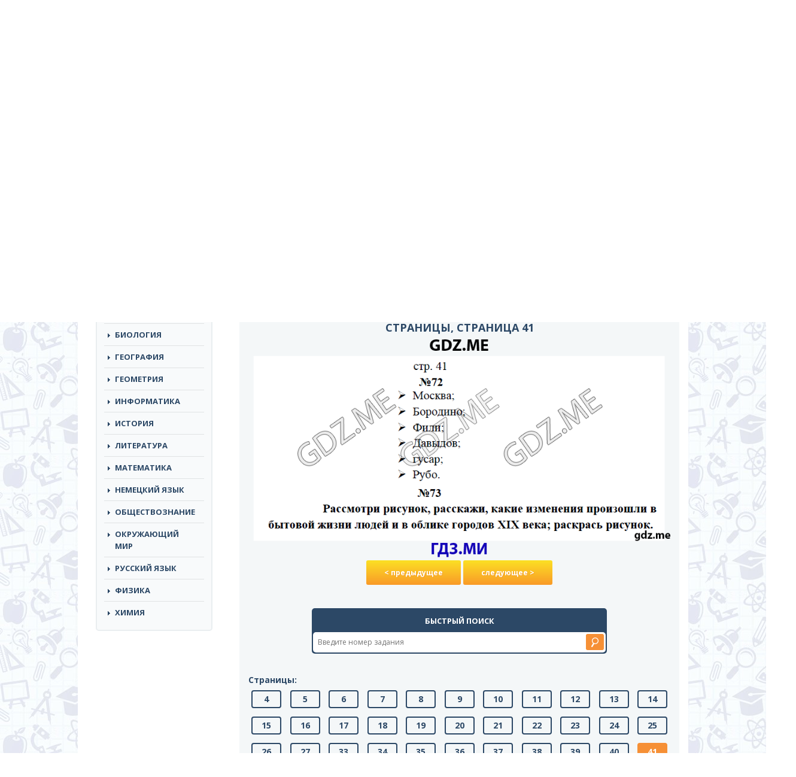

--- FILE ---
content_type: text/html; charset=UTF-8
request_url: https://gdz.me/4-class/okruzhayushhij-mir-4/rabochaya-tetrad-saplin-saplina-4/zadanie-str-41/
body_size: 9399
content:
<!DOCTYPE html>
<html lang="ru">
<head>
	<meta name="yandex-verification" content="f7d9d74551ff35bf" />
		<meta charset="utf-8">
	<meta http-equiv="X-UA-Compatible" content="IE=edge">
	<meta name="viewport" content="width=device-width, initial-scale=1">
	<!-- The above 3 meta tags *must* come first in the head; any other head content must come *after* these tags -->
	<title>Страница номер 41 (Страницы) - ГДЗ по окружающему миру 4 класс Саплин Саплина рабочая тетрадь часть 1, 2 решебник</title>
	<link href="https://fonts.googleapis.com/css?family=Open+Sans:300,300i,400,400i,600,600i,700,700i,800,800i&amp;subset=cyrillic-ext" rel="stylesheet">
	<!-- Bootstrap -->
	<link href="https://gdz.me/wp-content/themes/reshebnik/css/bootstrap.min.css" rel="stylesheet">
	<link href="https://gdz.me/wp-content/themes/reshebnik/css/style.css?v=1.11" rel="stylesheet">
	<link href="https://gdz.me/wp-content/themes/reshebnik/style.css" rel="stylesheet">
	<link href="https://gdz.me/wp-content/themes/reshebnik/css/offcanvas.css" rel="stylesheet">
	<link href="https://gdz.me/wp-content/themes/reshebnik/css/response.css?v=1.4" rel="stylesheet">
	<link rel="shortcut icon" href="https://gdz.me/favicon.ico" type="image/x-icon">
	<script type='text/javascript' src='/wp-includes/js/jquery/jquery.js?ver=1.11.2'></script>
	<script type='text/javascript' src='/wp-includes/js/jquery/jquery-migrate.min.js?ver=1.2.1'></script>

	<!-- HTML5 shim and Respond.js for IE8 support of HTML5 elements and media queries -->
	<!-- WARNING: Respond.js doesn't work if you view the page via file:// -->
	<!--[if lt IE 9]>
		<script src="https://oss.maxcdn.com/html5shiv/3.7.2/html5shiv.min.js"></script>
		<script src="https://oss.maxcdn.com/respond/1.4.2/respond.min.js"></script>
	<![endif]-->
	
	<!-- This site is optimized with the Yoast SEO plugin v14.9 - https://yoast.com/wordpress/plugins/seo/ -->
	<meta name="description" content="Страница номер 41 (Страницы), ГДЗ по окружающему миру 4 класс к рабочей тетради часть 1, 2 Саплин Саплина, онлайн ответы из решебника." />
	<meta name="robots" content="index, follow, max-snippet:-1, max-image-preview:large, max-video-preview:-1" />
	<link rel="canonical" href="https://gdz.me/4-class/okruzhayushhij-mir-4/rabochaya-tetrad-saplin-saplina-4/zadanie-str-41/">
	<meta property="og:locale" content="ru_RU" />
	<meta property="og:type" content="article" />
	<meta property="og:title" content="Страница номер 41 (Страницы) - ГДЗ по окружающему миру 4 класс Саплин Саплина рабочая тетрадь">
	<meta property="og:description" content="Страница номер 41 (Страницы), ГДЗ по окружающему миру 4 класс к рабочей тетради часть 1, 2 Саплин Саплина, онлайн ответы из решебника.">
	<meta property="og:url" content="https://gdz.me/4-class/okruzhayushhij-mir-4/rabochaya-tetrad-saplin-saplina-4/zadanie-str-41/">
	<meta property="og:site_name" content="GDZ.ME" />
	<meta property="article:published_time" content="2016-06-27T07:45:39+00:00" />
	<meta property="article:modified_time" content="2020-11-23T18:04:37+00:00" />
	<meta property="og:image" content="https://gdz.me/wp-content/uploads/cover-264-e1467013482630.jpg" />
	<meta property="og:image:width" content="150" />
	<meta property="og:image:height" content="193" />
	<script type="application/ld+json" class="yoast-schema-graph">{"@context":"https://schema.org","@graph":[{"@type":"WebSite","@id":"https://gdz.me/#website","url":"https://gdz.me/","name":"GDZ.ME","description":"","potentialAction":[{"@type":"SearchAction","target":"https://gdz.me/?s={search_term_string}","query-input":"required name=search_term_string"}],"inLanguage":"ru-RU"},{"@type":"ImageObject","@id":"https://gdz.me/4-class/okruzhayushhij-mir-4/rabochaya-tetrad-saplin-saplina-4/#primaryimage","inLanguage":"ru-RU","url":"https://gdz.me/wp-content/uploads/cover-264-e1467013482630.jpg","width":150,"height":193},{"@type":"WebPage","@id":"https://gdz.me/4-class/okruzhayushhij-mir-4/rabochaya-tetrad-saplin-saplina-4/#webpage","url":"https://gdz.me/4-class/okruzhayushhij-mir-4/rabochaya-tetrad-saplin-saplina-4/","name":"\u0413\u0414\u0417 \u043f\u043e \u043e\u043a\u0440\u0443\u0436\u0430\u044e\u0449\u0435\u043c\u0443 \u043c\u0438\u0440\u0443 4 \u043a\u043b\u0430\u0441\u0441 \u0421\u0430\u043f\u043b\u0438\u043d \u0421\u0430\u043f\u043b\u0438\u043d\u0430 \u0440\u0430\u0431\u043e\u0447\u0430\u044f \u0442\u0435\u0442\u0440\u0430\u0434\u044c \u0447\u0430\u0441\u0442\u044c 1, 2 \u0440\u0435\u0448\u0435\u0431\u043d\u0438\u043a","isPartOf":{"@id":"https://gdz.me/#website"},"primaryImageOfPage":{"@id":"https://gdz.me/4-class/okruzhayushhij-mir-4/rabochaya-tetrad-saplin-saplina-4/#primaryimage"},"datePublished":"2016-06-27T07:45:39+00:00","dateModified":"2020-11-23T18:04:37+00:00","author":{"@id":"https://gdz.me/#/schema/person/a9704565ffcdfe40277cf644893a98a9"},"description":"\u0413\u0414\u0417 \u043f\u043e \u043e\u043a\u0440\u0443\u0436\u0430\u044e\u0449\u0435\u043c\u0443 \u043c\u0438\u0440\u0443 4 \u043a\u043b\u0430\u0441\u0441 \u043a \u0440\u0430\u0431\u043e\u0447\u0435\u0439 \u0442\u0435\u0442\u0440\u0430\u0434\u0438 \u0447\u0430\u0441\u0442\u044c 1, 2 \u0421\u0430\u043f\u043b\u0438\u043d \u0421\u0430\u043f\u043b\u0438\u043d\u0430, \u043e\u043d\u043b\u0430\u0439\u043d \u043e\u0442\u0432\u0435\u0442\u044b \u0438\u0437 \u0440\u0435\u0448\u0435\u0431\u043d\u0438\u043a\u0430.","inLanguage":"ru-RU","potentialAction":[{"@type":"ReadAction","target":["https://gdz.me/4-class/okruzhayushhij-mir-4/rabochaya-tetrad-saplin-saplina-4/"]}]},{"@type":"Person","@id":"https://gdz.me/#/schema/person/a9704565ffcdfe40277cf644893a98a9","name":"admin","image":{"@type":"ImageObject","@id":"https://gdz.me/#personlogo","inLanguage":"ru-RU","url":"https://secure.gravatar.com/avatar/7e7e7647431ec9a1695e83a2a417a95e?s=96&d=mm&r=g","caption":"admin"}}]}</script>
	<!-- / Yoast SEO plugin. -->


<link rel='dns-prefetch' href='//s.w.org' />
<link rel="alternate" type="application/rss+xml" title="GDZ.ME &raquo; Лента комментариев к &laquo;ГДЗ по окружающему миру 4 класс Саплин Саплина рабочая тетрадь&raquo;" href="https://gdz.me/4-class/okruzhayushhij-mir-4/rabochaya-tetrad-saplin-saplina-4/feed/" />
		<script type="text/javascript">
			window._wpemojiSettings = {"baseUrl":"https:\/\/s.w.org\/images\/core\/emoji\/13.0.0\/72x72\/","ext":".png","svgUrl":"https:\/\/s.w.org\/images\/core\/emoji\/13.0.0\/svg\/","svgExt":".svg","source":{"concatemoji":"https:\/\/gdz.me\/wp-includes\/js\/wp-emoji-release.min.js?ver=5.5.17"}};
			!function(e,a,t){var n,r,o,i=a.createElement("canvas"),p=i.getContext&&i.getContext("2d");function s(e,t){var a=String.fromCharCode;p.clearRect(0,0,i.width,i.height),p.fillText(a.apply(this,e),0,0);e=i.toDataURL();return p.clearRect(0,0,i.width,i.height),p.fillText(a.apply(this,t),0,0),e===i.toDataURL()}function c(e){var t=a.createElement("script");t.src=e,t.defer=t.type="text/javascript",a.getElementsByTagName("head")[0].appendChild(t)}for(o=Array("flag","emoji"),t.supports={everything:!0,everythingExceptFlag:!0},r=0;r<o.length;r++)t.supports[o[r]]=function(e){if(!p||!p.fillText)return!1;switch(p.textBaseline="top",p.font="600 32px Arial",e){case"flag":return s([127987,65039,8205,9895,65039],[127987,65039,8203,9895,65039])?!1:!s([55356,56826,55356,56819],[55356,56826,8203,55356,56819])&&!s([55356,57332,56128,56423,56128,56418,56128,56421,56128,56430,56128,56423,56128,56447],[55356,57332,8203,56128,56423,8203,56128,56418,8203,56128,56421,8203,56128,56430,8203,56128,56423,8203,56128,56447]);case"emoji":return!s([55357,56424,8205,55356,57212],[55357,56424,8203,55356,57212])}return!1}(o[r]),t.supports.everything=t.supports.everything&&t.supports[o[r]],"flag"!==o[r]&&(t.supports.everythingExceptFlag=t.supports.everythingExceptFlag&&t.supports[o[r]]);t.supports.everythingExceptFlag=t.supports.everythingExceptFlag&&!t.supports.flag,t.DOMReady=!1,t.readyCallback=function(){t.DOMReady=!0},t.supports.everything||(n=function(){t.readyCallback()},a.addEventListener?(a.addEventListener("DOMContentLoaded",n,!1),e.addEventListener("load",n,!1)):(e.attachEvent("onload",n),a.attachEvent("onreadystatechange",function(){"complete"===a.readyState&&t.readyCallback()})),(n=t.source||{}).concatemoji?c(n.concatemoji):n.wpemoji&&n.twemoji&&(c(n.twemoji),c(n.wpemoji)))}(window,document,window._wpemojiSettings);
		</script>
		<style type="text/css">
img.wp-smiley,
img.emoji {
	display: inline !important;
	border: none !important;
	box-shadow: none !important;
	height: 1em !important;
	width: 1em !important;
	margin: 0 .07em !important;
	vertical-align: -0.1em !important;
	background: none !important;
	padding: 0 !important;
}
</style>
	<link rel='stylesheet' id='wp-block-library-css'  href='https://gdz.me/wp-includes/css/dist/block-library/style.min.css?ver=5.5.17' type='text/css' media='all' />
<link rel='stylesheet' id='responsive-lightbox-swipebox-css'  href='https://gdz.me/wp-content/plugins/responsive-lightbox/assets/swipebox/swipebox.min.css?ver=2.4.6' type='text/css' media='all' />
<link rel='stylesheet' id='wp-postratings-css'  href='https://gdz.me/wp-content/plugins/wp-postratings/css/postratings-css.css?ver=1.91.1' type='text/css' media='all' />
<script type='text/javascript' src='https://gdz.me/wp-includes/js/jquery/jquery.js?ver=1.12.4-wp' id='jquery-core-js'></script>
<script type='text/javascript' src='https://gdz.me/wp-content/plugins/responsive-lightbox/assets/infinitescroll/infinite-scroll.pkgd.min.js?ver=5.5.17' id='responsive-lightbox-infinite-scroll-js'></script>
<script type='text/javascript' id='ajax-script-js-extra'>
/* <![CDATA[ */
var my_ajax_object = {"ajaxurl":"https:\/\/gdz.me\/wp-admin\/admin-ajax.php","security":"7241d97528"};
/* ]]> */
</script>
<script type='text/javascript' src='https://gdz.me/wp-content/themes/reshebnik/js/ajax-script.js?ver=5.5.17' id='ajax-script-js'></script>
<link rel="EditURI" type="application/rsd+xml" title="RSD" href="https://gdz.me/xmlrpc.php?rsd" />
<link rel="wlwmanifest" type="application/wlwmanifest+xml" href="https://gdz.me/wp-includes/wlwmanifest.xml" /> 
<meta name="generator" content="WordPress 5.5.17" />
<link rel='shortlink' href='https://gdz.me/?p=6793' />
<link rel="icon" href="https://gdz.me/wp-content/uploads/cropped-pomo-2-32x32.png?v=1705394012" sizes="32x32" />
<link rel="icon" href="https://gdz.me/wp-content/uploads/cropped-pomo-2-192x192.png?v=1705394012" sizes="192x192" />
<link rel="apple-touch-icon" href="https://gdz.me/wp-content/uploads/cropped-pomo-2-180x180.png?v=1705394012" />
<meta name="msapplication-TileImage" content="https://gdz.me/wp-content/uploads/cropped-pomo-2-270x270.png?v=1705394012" />
		<style type="text/css" id="wp-custom-css">
			.left-side{
	margin: auto !important
}		</style>
		
<script async src="https://yandex.ru/ads/system/header-bidding.js"></script>
<script>
const dcJs = document.createElement('script'); 
dcJs.src = "https://ads.digitalcaramel.com/js/gdz.me.js?ts="+new Date().getTime();
dcJs.async = true;
document.head.appendChild(dcJs);
</script>
<script>window.yaContextCb = window.yaContextCb || [] </script> 
<script async src="https://yandex.ru/ads/system/context.js"></script>


<!-- Yandex.RTB R-A-2253666-1 -->
<script>window.yaContextCb.push(()=>{
  Ya.Context.AdvManager.render({
    type: 'fullscreen',
    platform: 'touch',
    blockId: 'R-A-2253666-1'
  })
})</script>
	<!-- Yandex.Metrika counter -->
<script type="text/javascript" >
   (function(m,e,t,r,i,k,a){m[i]=m[i]||function(){(m[i].a=m[i].a||[]).push(arguments)};
   m[i].l=1*new Date();
   for (var j = 0; j < document.scripts.length; j++) {if (document.scripts[j].src === r) { return; }}
   k=e.createElement(t),a=e.getElementsByTagName(t)[0],k.async=1,k.src=r,a.parentNode.insertBefore(k,a)})
   (window, document, "script", "https://cdn.jsdelivr.net/npm/yandex-metrica-watch/tag.js", "ym");

   ym(87763265, "init", {
        clickmap:true,
        trackLinks:true,
        accurateTrackBounce:true
   });
</script>
<noscript><div><img src="https://mc.yandex.ru/watch/87763265" style="position:absolute; left:-9999px;" alt="" /></div></noscript>
<!-- /Yandex.Metrika counter --> 
	
</head>
<body>

	<div class="navbar-header">
		<button type="button" class="navbar-toggle collapsed" data-target="#side-menu" data-toggle="offcanvas">
			<span class="sr-only"></span>
			<span class="icon-bar"></span>
			<span class="icon-bar"></span>
			<span class="icon-bar"></span>
		</button>
	</div>
	

	<div class="top-line">
		<div class="top-line-top">
			<div class="container left-side">
				<div class="row row-offcanvas row-offcanvas-left">
					<div class="col-lg-12 col-md-12 col-sm-12 col-xs-12">
						<nav class="header-nav">
							<ul id="menu-primary" class="nav navbar-nav top-links"><li id="menu-item-16881" class="menu-item menu-item-type-post_type menu-item-object-page menu-item-16881"><a href="https://gdz.me/pomo/">Помощники</a></li>
</ul>						</nav>
					</div>
				</div>
			</div>
		</div>
		<div class="top-line-bottom">
			<div class="container left-side">
				<div class="row row-offcanvas row-offcanvas-left">
					<div class="col-lg-3 col-md-3 col-sm-4 col-xs-12 logo">
						<a href="/"><img src="https://gdz.me/wp-content/themes/reshebnik/img/logo_gdz.png" alt="ГДЗ МИ"></a>
					</div><!-- logo end -->
					<div class="col-lg-4 col-md-4 col-sm-5 col-xs-12">
						<div class="header-desc">Cамые актуальные готовые<br> домашние задания по всем предметам</div>
					</div>
					<div class="col-lg-5 col-md-12 col-sm-12 col-xs-12 search">
						<form autocomplete="off" role="search" method="get" id="searchform" class="searchform" action="https://gdz.me/">
							<input type="text" name="s" class="s" id="s" placeholder="Решебники и рабочие тетради">
							<button class="orange" type="submit"></button>
						</form>
					</div><!-- search end -->
				</div>
			</div>
		</div>
	</div>
	<div class="container left-side main-container">
	
		<div class="banner-right visible-lg">
				
					</div>
		<div class="row row-offcanvas row-offcanvas-left">
			<div class="col-lg-3 col-md-3 col-sm-4 sidebar-wrap sidebar-offcanvas" id="sidebar">
				<nav class="navbar navbar-default top-nav"><!-- navigation -->
					<div class="container-fluid">
						<!-- mobile -->
						<!-- links -->
<div>
	<div class="widget mhidden">
		<ul id="menu-primary-1" class="nav navbar-nav top-links"><li class="menu-item menu-item-type-post_type menu-item-object-page menu-item-16881"><a href="https://gdz.me/pomo/">Помощники</a></li>
</ul>	</div>
	<div class="widget">
		<div class="widget-title">Классы</div>
		<ul class="nav navbar-nav class-links">
			<li><a href="https://gdz.me/1-class/">1</a></li><li><a href="https://gdz.me/2-class/">2</a></li><li><a href="https://gdz.me/3-class/">3</a></li><li><a href="https://gdz.me/4-class/">4</a></li><li><a href="https://gdz.me/5-class/">5</a></li><li><a href="https://gdz.me/6-class/">6</a></li><li><a href="https://gdz.me/7-class/">7</a></li><li><a href="https://gdz.me/8-class/">8</a></li><li><a href="https://gdz.me/9-class/">9</a></li><li><a href="https://gdz.me/10-class/">10</a></li><li><a href="https://gdz.me/11-class/">11</a></li><li class="class-link-all"><a href="/">все</a></li>		</ul>
	</div>
	<div class="widget">
		<div class="widget-title">Предметы</div>
		<ul class="nav navbar-nav top-links predmet-links pt-nav">
			<li><a href="https://gdz.me/8-class/algebra-8/">Алгебра</a></li><li><a href="https://gdz.me/1-class/angliyskiy-yazik-1/">Английский Язык</a></li><li><a href="https://gdz.me/10-class/biologiya-10/">Биология</a></li><li><a href="https://gdz.me/9-class/geografiya-9/">География</a></li><li><a href="https://gdz.me/7-class/geometria-7/">Геометрия</a></li><li><a href="https://gdz.me/1-class/informatika-1/">Информатика</a></li><li><a href="https://gdz.me/5-class/istoriya-5/">История</a></li><li><a href="https://gdz.me/3-class/literatura-3/">Литература</a></li><li><a href="https://gdz.me/1-class/matematika-1/">Математика</a></li><li><a href="https://gdz.me/9-class/nemeckiy-yazik-9/">Немецкий язык</a></li><li><a href="https://gdz.me/6-class/obshhestvoznanie-6/">Обществознание</a></li><li><a href="https://gdz.me/1-class/okruzhayushhij-mir-1/">Окружающий мир</a></li><li><a href="https://gdz.me/1-class/russkiy-yazik-1/">Русский язык</a></li><li><a href="https://gdz.me/7-class/fizika-7/">Физика</a></li><li><a href="https://gdz.me/8-class/himiya-8/">Химия</a></li>		</ul>
	</div>
	<div class="ads">
		<div class="desctop">
			
		
		<div class="dc-wrapper">
    <div class="dc-pause">
        <div class="dc-progress-container">
            <div class="dc-progress dc-animation"></div>
            <div class="dc-progress dc-animation"></div>
            <div class="dc-progress dc-animation"></div>
            <div class="dc-progress dc-animation"></div>
        </div>
        <div class="dc-banner" id="dc-banner1">
            <div id="adfox_170791826775152700"></div>
            <script>
                window.yaContextCb.push(() => {
                    Ya.adfoxCode.createAdaptive({
                        ownerId: 332443,
                        containerId: 'adfox_170791826775152700',
                        params: {
                            p1: 'dbclt',
                            p2: 'hrkl'
                        }
                    }, ['desktop', 'tablet'], {
                        tabletWidth: 830,
                        phoneWidth: 480,
                        isAutoReloads: false
                    })
                })
            </script>
            <script>
                setInterval(function () {
                    window.Ya.adfoxCode.reload('adfox_170791826775152700', { onlyIfWasVisible: true })
                }, 30000);
            </script>
        </div>
        <div class="dc-banner" id="dc-banner2">
            <div id="adfox_170791857081526354"></div>
            <script>
                window.yaContextCb.push(() => {
                    Ya.adfoxCode.createAdaptive({
                        ownerId: 332443,
                        containerId: 'adfox_170791857081526354',
                        params: {
                            p1: 'dbclu',
                            p2: 'hrkl'
                        }
                    }, ['desktop', 'tablet'], {
                        tabletWidth: 830,
                        phoneWidth: 480,
                        isAutoReloads: false
                    })
                })
            </script>
            <script>
                setInterval(function () {
                    window.Ya.adfoxCode.reload('adfox_170791857081526354', { onlyIfWasVisible: true })
                }, 30000);
            </script>
        </div>
        <div class="dc-banner" id="dc-banner3">
            <div id="adfox_170791860890658760"></div>
            <script>
                window.yaContextCb.push(() => {
                    Ya.adfoxCode.createAdaptive({
                        ownerId: 332443,
                        containerId: 'adfox_170791860890658760',
                        params: {
                            p1: 'dbclv',
                            p2: 'hrkl'
                        }
                    }, ['desktop', 'tablet'], {
                        tabletWidth: 830,
                        phoneWidth: 480,
                        isAutoReloads: false
                    })
                })
            </script>
            <script>
                setInterval(function () {
                    window.Ya.adfoxCode.reload('adfox_170791860890658760', { onlyIfWasVisible: true })
                }, 30000);
            </script>
        </div>
        <div class="dc-banner" id="dc-banner4">
            <div id="adfox_170791864560197933"></div>
            <script>
                window.yaContextCb.push(() => {
                    Ya.adfoxCode.createAdaptive({
                        ownerId: 332443,
                        containerId: 'adfox_170791864560197933',
                        params: {
                            p1: 'dbclw',
                            p2: 'hrkl'
                        }
                    }, ['desktop', 'tablet'], {
                        tabletWidth: 830,
                        phoneWidth: 480,
                        isAutoReloads: false
                    })
                })
            </script>
            <script>
                setInterval(function () {
                    window.Ya.adfoxCode.reload('adfox_170791864560197933', { onlyIfWasVisible: true })
                }, 30000);
            </script>
        </div>
    </div>
</div>
			</div>

	</div>
	
	
	
	<div class="ads">
	<div class="desctop">


	</div>
	<div class="mobile">
		<!-- floorad_mob -->
		<div id="adfox_170791881455065610"></div>
<script>
    window.yaContextCb.push(()=>{
        Ya.adfoxCode.createAdaptive({
            ownerId: 332443,
            type: "floorAd",
            containerId: 'adfox_170791881455065610',
            params: {
                p1: 'dbcma',
                p2: 'iqvj'
            }
        }, ['phone'], {
            tabletWidth: 830,
            phoneWidth: 480,
            isAutoReloads: false
        })
    })
</script>
<script>
setInterval(function(){            
window.Ya.adfoxCode.reload('adfox_170791881455065610', {onlyIfWasVisible: true})
}, 30000);
</script>

	</div>
		<!-- fullscreen_mob -->
		<!-- Yandex.RTB R-A-6034535-9 -->
<script>
window.yaContextCb.push(()=>{
	Ya.Context.AdvManager.render({
		"blockId": "R-A-6034535-9",
		"type": "fullscreen",
		"platform": "touch"
	})
})
</script>
</div>
	
</div><!-- /.navbar-collapse -->


					</div><!-- /.container-fluid -->
				</nav><!-- navigation end -->
			</div><!-- sidebar-wrap end -->
			<div class="col-lg-9 col-md-9 col-sm-8 content-wrap">
				<div class="row">
					<div class="col-lg-3 col-md-3 col-sm-4 col-xs-12 logo mhidden">
						<a href="/"><img src="https://gdz.me/wp-content/themes/reshebnik/img/logo_gdz.png" alt="ГДЗ"></a>
					</div><!-- logo end -->
					<div class="col-lg-4 col-md-4 col-sm-5 col-xs-12 mhidden headerdesc">
						<div class="header-desc">Cамые актуальные готовые<br> домашние задания по всем предметам</div>
					</div>
					<div class="col-lg-5 col-md-12 col-sm-12 col-xs-12 search mhidden">
						<form autocomplete="off" role="search" method="get" id="searchform" class="searchform" action="https://gdz.me/">
							<input type="text" name="s" class="s" id="s" placeholder="Решебники и рабочие тетради">
							<button class="orange" type="submit"></button>
						</form>
					</div><!-- search end -->
					<div class="col-lg-12 banner">
					</div><!-- banner end -->
<div class="col-lg-12 bread">
	<div class="breadcrumb" xmlns:v="http://rdf.data-vocabulary.org/#"><span typeof="v:Breadcrumb"><a href="https://gdz.me" rel="v:url" property="v:title">ГДЗ</a> / </span><span typeof="v:Breadcrumb"><a href="https://gdz.me/4-class/" rel="v:url" property="v:title">4 класс</a> / </span><span typeof="v:Breadcrumb"><a href="https://gdz.me/4-class/okruzhayushhij-mir-4/" rel="v:url" property="v:title">Окружающий мир</a> / </span><span typeof="v:Breadcrumb"><a href="https://gdz.me/4-class/okruzhayushhij-mir-4/rabochaya-tetrad-saplin-saplina-4/" rel="v:url" property="v:title">Саплин Саплина рабочая тетрадь</a> / </span>Страницы, страница 41</div>
	<div class="mobile">	

<!-- Yandex.RTB R-A-6034535-8 -->
<script>
window.yaContextCb.push(()=>{
	Ya.Context.AdvManager.render({
		"blockId": "R-A-6034535-8",
		"type": "fullscreen",
		"platform": "desktop"
	})
})
</script>


</div>
	
<div class="desctop">	


</div>
<br />
</div><!-- bread end -->

	<div class="art-Post">
    	<div class="art-Post-body">
			<div class="art-Post-inner art-article">
				<div class="col-lg-12 cat-item-wrap clearfix no-m-p">
					<div class="cat-item-img pull-left single-img"><img width="186" height="240" src="https://gdz.me/wp-content/uploads/cover-264-186x240.jpg" class="attachment-medium size-medium wp-post-image" alt="" loading="lazy" srcset="https://gdz.me/wp-content/uploads/cover-264-186x240.jpg 186w, https://gdz.me/wp-content/uploads/cover-264-116x150.jpg 116w, https://gdz.me/wp-content/uploads/cover-264-60x77.jpg 60w, https://gdz.me/wp-content/uploads/cover-264-e1467013482630.jpg 150w" sizes="(max-width: 186px) 100vw, 186px" /></div>
					<div class="cat-item-right">
						<h1 class="big-title art-page">ГДЗ по окружающему миру 4 класс Саплин Саплина рабочая тетрадь. Ответ на Страница номер 41 (Страницы)						</h1>
						<p class="art-item-desc"><span>Авторы:</span> Саплин А. И., Саплина Е.В.<br />Дрофа</p>
					</div>
											<p>
							Подробный вариант решения из решебника (ГДЗ): Страница номер 41 (Страницы) по предмету Окружающий мир, за 4 класс, авторы учебника Саплин А. И., Саплина Е.В..
					</p>
									</div><!-- cat-item end -->
				

				
	<div class="col-lg-12 ">
	
			
			</div>
				<div class="col-lg-12 tabs margin-left-15">
					<div class="tab-content">
		<div id="zadaniya">

			

		<h2>Страницы, страница 41</h2><img src="/tasks/own/rt/rabochaya-tetrad-po-okruzhauschemu-miru-4-klass-chast-2-saplina-234/zadanie-str-41.png">	
	<div id="image_placeholder">		
		<div id="navs">
							<a class="l" href="https://gdz.me/4-class/okruzhayushhij-mir-4/rabochaya-tetrad-saplin-saplina-4/zadanie-str-40/" >&lt; предыдущее</a>
							<a class="r" href="https://gdz.me/4-class/okruzhayushhij-mir-4/rabochaya-tetrad-saplin-saplina-4/zadanie-str-42/" >следующее &gt;</a>
					</div>
	</div>
			<br><br>
	
				<div class="col-lg-12 qsearch-wrap">
					<div class="qsearch">
						<div class="qsearch-title">Быстрый поиск</div>
						<div class="qsearch-inner">
							<input type="text" class="qsearch-input" placeholder="Введите номер задания">
							<input type="submit" value="" class="qsearch-submit">
						</div>
					</div>
				</div>
	
	<div class="img_pag"><strong>Страницы:</strong><br />
<a href="https://gdz.me/4-class/okruzhayushhij-mir-4/rabochaya-tetrad-saplin-saplina-4/zadanie-str-4/" > 4</a>
<a href="https://gdz.me/4-class/okruzhayushhij-mir-4/rabochaya-tetrad-saplin-saplina-4/zadanie-str-5/" > 5</a>
<a href="https://gdz.me/4-class/okruzhayushhij-mir-4/rabochaya-tetrad-saplin-saplina-4/zadanie-str-6/" > 6</a>
<a href="https://gdz.me/4-class/okruzhayushhij-mir-4/rabochaya-tetrad-saplin-saplina-4/zadanie-str-7/" > 7</a>
<a href="https://gdz.me/4-class/okruzhayushhij-mir-4/rabochaya-tetrad-saplin-saplina-4/zadanie-str-8/" > 8</a>
<a href="https://gdz.me/4-class/okruzhayushhij-mir-4/rabochaya-tetrad-saplin-saplina-4/zadanie-str-9/" > 9</a>
<a href="https://gdz.me/4-class/okruzhayushhij-mir-4/rabochaya-tetrad-saplin-saplina-4/zadanie-str-10/" > 10</a>
<a href="https://gdz.me/4-class/okruzhayushhij-mir-4/rabochaya-tetrad-saplin-saplina-4/zadanie-str-11/" > 11</a>
<a href="https://gdz.me/4-class/okruzhayushhij-mir-4/rabochaya-tetrad-saplin-saplina-4/zadanie-str-12/" > 12</a>
<a href="https://gdz.me/4-class/okruzhayushhij-mir-4/rabochaya-tetrad-saplin-saplina-4/zadanie-str-13/" > 13</a>
<a href="https://gdz.me/4-class/okruzhayushhij-mir-4/rabochaya-tetrad-saplin-saplina-4/zadanie-str-14/" > 14</a>
<a href="https://gdz.me/4-class/okruzhayushhij-mir-4/rabochaya-tetrad-saplin-saplina-4/zadanie-str-15/" > 15</a>
<a href="https://gdz.me/4-class/okruzhayushhij-mir-4/rabochaya-tetrad-saplin-saplina-4/zadanie-str-16/" > 16</a>
<a href="https://gdz.me/4-class/okruzhayushhij-mir-4/rabochaya-tetrad-saplin-saplina-4/zadanie-str-17/" > 17</a>
<a href="https://gdz.me/4-class/okruzhayushhij-mir-4/rabochaya-tetrad-saplin-saplina-4/zadanie-str-18/" > 18</a>
<a href="https://gdz.me/4-class/okruzhayushhij-mir-4/rabochaya-tetrad-saplin-saplina-4/zadanie-str-19/" > 19</a>
<a href="https://gdz.me/4-class/okruzhayushhij-mir-4/rabochaya-tetrad-saplin-saplina-4/zadanie-str-20/" > 20</a>
<a href="https://gdz.me/4-class/okruzhayushhij-mir-4/rabochaya-tetrad-saplin-saplina-4/zadanie-str-21/" > 21</a>
<a href="https://gdz.me/4-class/okruzhayushhij-mir-4/rabochaya-tetrad-saplin-saplina-4/zadanie-str-22/" > 22</a>
<a href="https://gdz.me/4-class/okruzhayushhij-mir-4/rabochaya-tetrad-saplin-saplina-4/zadanie-str-23/" > 23</a>
<a href="https://gdz.me/4-class/okruzhayushhij-mir-4/rabochaya-tetrad-saplin-saplina-4/zadanie-str-24/" > 24</a>
<a href="https://gdz.me/4-class/okruzhayushhij-mir-4/rabochaya-tetrad-saplin-saplina-4/zadanie-str-25/" > 25</a>
<a href="https://gdz.me/4-class/okruzhayushhij-mir-4/rabochaya-tetrad-saplin-saplina-4/zadanie-str-26/" > 26</a>
<a href="https://gdz.me/4-class/okruzhayushhij-mir-4/rabochaya-tetrad-saplin-saplina-4/zadanie-str-27/" > 27</a>
<a href="https://gdz.me/4-class/okruzhayushhij-mir-4/rabochaya-tetrad-saplin-saplina-4/zadanie-str-33/" > 33</a>
<a href="https://gdz.me/4-class/okruzhayushhij-mir-4/rabochaya-tetrad-saplin-saplina-4/zadanie-str-34/" > 34</a>
<a href="https://gdz.me/4-class/okruzhayushhij-mir-4/rabochaya-tetrad-saplin-saplina-4/zadanie-str-35/" > 35</a>
<a href="https://gdz.me/4-class/okruzhayushhij-mir-4/rabochaya-tetrad-saplin-saplina-4/zadanie-str-36/" > 36</a>
<a href="https://gdz.me/4-class/okruzhayushhij-mir-4/rabochaya-tetrad-saplin-saplina-4/zadanie-str-37/" > 37</a>
<a href="https://gdz.me/4-class/okruzhayushhij-mir-4/rabochaya-tetrad-saplin-saplina-4/zadanie-str-38/" > 38</a>
<a href="https://gdz.me/4-class/okruzhayushhij-mir-4/rabochaya-tetrad-saplin-saplina-4/zadanie-str-39/" > 39</a>
<a href="https://gdz.me/4-class/okruzhayushhij-mir-4/rabochaya-tetrad-saplin-saplina-4/zadanie-str-40/" > 40</a>
<a href="https://gdz.me/4-class/okruzhayushhij-mir-4/rabochaya-tetrad-saplin-saplina-4/zadanie-str-41/" class="active"> 41</a>
<a href="https://gdz.me/4-class/okruzhayushhij-mir-4/rabochaya-tetrad-saplin-saplina-4/zadanie-str-42/" > 42</a>
<a href="https://gdz.me/4-class/okruzhayushhij-mir-4/rabochaya-tetrad-saplin-saplina-4/zadanie-str-43/" > 43</a>
<a href="https://gdz.me/4-class/okruzhayushhij-mir-4/rabochaya-tetrad-saplin-saplina-4/zadanie-str-44/" > 44</a>
<a href="https://gdz.me/4-class/okruzhayushhij-mir-4/rabochaya-tetrad-saplin-saplina-4/zadanie-str-47/" > 47</a>
<a href="https://gdz.me/4-class/okruzhayushhij-mir-4/rabochaya-tetrad-saplin-saplina-4/zadanie-str-48/" > 48</a>
<a href="https://gdz.me/4-class/okruzhayushhij-mir-4/rabochaya-tetrad-saplin-saplina-4/zadanie-str-49/" > 49</a>
<a href="https://gdz.me/4-class/okruzhayushhij-mir-4/rabochaya-tetrad-saplin-saplina-4/zadanie-str-50/" > 50</a>
<a href="https://gdz.me/4-class/okruzhayushhij-mir-4/rabochaya-tetrad-saplin-saplina-4/zadanie-str-51/" > 51</a>
<a href="https://gdz.me/4-class/okruzhayushhij-mir-4/rabochaya-tetrad-saplin-saplina-4/zadanie-str-52/" > 52</a>
<a href="https://gdz.me/4-class/okruzhayushhij-mir-4/rabochaya-tetrad-saplin-saplina-4/zadanie-str-53/" > 53</a>
<a href="https://gdz.me/4-class/okruzhayushhij-mir-4/rabochaya-tetrad-saplin-saplina-4/zadanie-str-54/" > 54</a>
<a href="https://gdz.me/4-class/okruzhayushhij-mir-4/rabochaya-tetrad-saplin-saplina-4/zadanie-str-55/" > 55</a>
<a href="https://gdz.me/4-class/okruzhayushhij-mir-4/rabochaya-tetrad-saplin-saplina-4/zadanie-str-56/" > 56</a>
<a href="https://gdz.me/4-class/okruzhayushhij-mir-4/rabochaya-tetrad-saplin-saplina-4/zadanie-str-59/" > 59</a></div>

		</div>
		</div>
		<div class="" style="clear:both;">
			
			
</div>
		<div id="image_placeholder">
	<div class="img_inner"></div>
</div>
				</div>
				<div class="col-lg-12  ads">
						<div align="center"><!--Предмет: Окружающий мир -->
						</div>
						<div class="mobile">							
							<div class="adfox_172501292085431701"></div>

						</div>
						
						<div class="desctop" style="display:none;">
						
						</div>
				
					</div>
				
				<div class="col-lg-12 related">
																										</div>
				<div style="clear:both;"></div>
							</div>
		</div>
	</div>
	<!-- games -->
															<noindex>

						<div class="col-lg-12 soc-buttons">
						<div style="margin-bottom:10px;" id="vk_like"></div>
						<script type="text/javascript">
							VK.Widgets.Like("vk_like", {type: "button"});
						</script>

						<script type="text/javascript" src="//yastatic.net/share/share.js" charset="utf-8"></script><div class="yashare-auto-init" data-yashareL10n="ru" data-yashareType="large" data-yashareQuickServices="vkontakte,facebook,twitter,odnoklassniki,moimir,gplus" data-yashareTheme="counter"></div>

						</div><!-- soc-buttons end -->
						<div class="col-lg-12 vk-comments">
							<!-- Put this div tag to the place, where the Comments block will be -->
							<div id="vk_comments"></div>
							<script type="text/javascript">
							VK.Widgets.Comments("vk_comments", {limit: 20, width: "0", attach: "*"});
							</script>
						</div><!-- vk-comments end -->
					</noindex>
									
				</div>
			</div><!-- content-wrap -->
					</div>
		<div class="row footer-out">
			<div class="col-lg-12 footer-wrap">
				<div class="footer">
					<div class="row">
						<div class="col-lg-12 col-md-12 col-sm-12 col-xs-12 copyright">2023. Авторские решебники. -  <a href="/cdn-cgi/l/email-protection" class="__cf_email__" data-cfemail="e180858c888fa186859bcf8c84">[email&#160;protected]</a>   </div>
						
					</div>
				</div>
			</div>
		</div>
	</div>
	<!-- jQuery (necessary for Bootstrap's JavaScript plugins) -->
	<script data-cfasync="false" src="/cdn-cgi/scripts/5c5dd728/cloudflare-static/email-decode.min.js"></script><script src="https://ajax.googleapis.com/ajax/libs/jquery/1.11.2/jquery.min.js"></script>
	<!-- Include all compiled plugins (below), or include individual files as needed -->
	<script src="https://gdz.me/wp-content/themes/reshebnik/js/bootstrap.min.js"></script>
	<script type='text/javascript' src='https://gdz.me/wp-content/plugins/responsive-lightbox/assets/swipebox/jquery.swipebox.min.js?ver=2.4.6' id='responsive-lightbox-swipebox-js'></script>
<script type='text/javascript' src='https://gdz.me/wp-includes/js/underscore.min.js?ver=1.8.3' id='underscore-js'></script>
<script type='text/javascript' id='responsive-lightbox-js-before'>
var rlArgs = {"script":"swipebox","selector":"lightbox","customEvents":"","activeGalleries":true,"animation":true,"hideCloseButtonOnMobile":false,"removeBarsOnMobile":false,"hideBars":true,"hideBarsDelay":5000,"videoMaxWidth":1080,"useSVG":false,"loopAtEnd":false,"woocommerce_gallery":false,"ajaxurl":"https:\/\/gdz.me\/wp-admin\/admin-ajax.php","nonce":"788b94b77b","preview":false,"postId":6793,"scriptExtension":false};
</script>
<script type='text/javascript' src='https://gdz.me/wp-content/plugins/responsive-lightbox/js/front.js?ver=2.4.6' id='responsive-lightbox-js'></script>
<script type='text/javascript' id='wp-postratings-js-extra'>
/* <![CDATA[ */
var ratingsL10n = {"plugin_url":"https:\/\/gdz.me\/wp-content\/plugins\/wp-postratings","ajax_url":"https:\/\/gdz.me\/wp-admin\/admin-ajax.php","text_wait":"\u041f\u043e\u0436\u0430\u043b\u0443\u0439\u0441\u0442\u0430, \u043d\u0435 \u0433\u043e\u043b\u043e\u0441\u0443\u0439\u0442\u0435 \u0437\u0430 \u043d\u0435\u0441\u043a\u043e\u043b\u044c\u043a\u043e \u0437\u0430\u043f\u0438\u0441\u0435\u0439 \u043e\u0434\u043d\u043e\u0432\u0440\u0435\u043c\u0435\u043d\u043d\u043e.","image":"stars","image_ext":"gif","max":"5","show_loading":"1","show_fading":"1","custom":"0"};
var ratings_mouseover_image=new Image();ratings_mouseover_image.src="https://gdz.me/wp-content/plugins/wp-postratings/images/stars/rating_over.gif";;
/* ]]> */
</script>
<script type='text/javascript' src='https://gdz.me/wp-content/plugins/wp-postratings/js/postratings-js.js?ver=1.91.1' id='wp-postratings-js'></script>
<script type='text/javascript' id='wpfront-scroll-top-js-extra'>
/* <![CDATA[ */
var wpfront_scroll_top_data = {"data":{"css":"#wpfront-scroll-top-container{display:none;position:fixed;cursor:pointer;z-index:9999;opacity:0}#wpfront-scroll-top-container div.text-holder{padding:3px 10px;border-radius:3px;-webkit-border-radius:3px;-webkit-box-shadow:4px 4px 5px 0 rgba(50,50,50,.5);-moz-box-shadow:4px 4px 5px 0 rgba(50,50,50,.5);box-shadow:4px 4px 5px 0 rgba(50,50,50,.5)}#wpfront-scroll-top-container a{outline-style:none;box-shadow:none;text-decoration:none}#wpfront-scroll-top-container {right: 20px;bottom: 20px;}        #wpfront-scroll-top-container img {\n            width: auto;\n            height: auto;\n        }\n        ","html":"<div id=\"wpfront-scroll-top-container\"><img src=\"https:\/\/gdz.me\/wp-content\/plugins\/wpfront-scroll-top\/images\/icons\/1.png\" alt=\"\" title=\"\" \/><\/div>","data":{"hide_iframe":false,"button_fade_duration":200,"auto_hide":false,"auto_hide_after":2,"scroll_offset":1000,"button_opacity":0.80000000000000004,"button_action":"top","button_action_element_selector":"","button_action_container_selector":"html, body","button_action_element_offset":0,"scroll_duration":400}}};
/* ]]> */
</script>
<script type='text/javascript' src='https://gdz.me/wp-content/plugins/wpfront-scroll-top/js/wpfront-scroll-top.min.js?ver=2.2.10081' id='wpfront-scroll-top-js'></script>
<script type='text/javascript' src='https://gdz.me/wp-includes/js/wp-embed.min.js?ver=5.5.17' id='wp-embed-js'></script>
	<script src="https://gdz.me/wp-content/themes/reshebnik/js/reshebnik.js?v=1.1"></script>
	<script>
		$(document).ready(function () {
			$('[data-toggle="offcanvas"]').click(function () {
				$('.row-offcanvas').toggleClass('active')
			});
		});
	</script>
	
<script defer src="https://static.cloudflareinsights.com/beacon.min.js/vcd15cbe7772f49c399c6a5babf22c1241717689176015" integrity="sha512-ZpsOmlRQV6y907TI0dKBHq9Md29nnaEIPlkf84rnaERnq6zvWvPUqr2ft8M1aS28oN72PdrCzSjY4U6VaAw1EQ==" data-cf-beacon='{"version":"2024.11.0","token":"d7ca8ecc45eb48e6bc3f7617f0474a2b","r":1,"server_timing":{"name":{"cfCacheStatus":true,"cfEdge":true,"cfExtPri":true,"cfL4":true,"cfOrigin":true,"cfSpeedBrain":true},"location_startswith":null}}' crossorigin="anonymous"></script>
</body>
</html>

--- FILE ---
content_type: text/css
request_url: https://gdz.me/wp-content/themes/reshebnik/style.css
body_size: 184
content:
/*
	Theme Name: reshebnik
	Theme URI: http://botanam.net/
	Author: Julia Shamray
	Author URI: http://wordpress.org/
	Description: Theme developed for http://botanam.net/
	Version: 1.0
*/
.main-table table .main-table-head th a {
	color:#FFF;
}

li.current-category-ancestor a {
	  background: transparent;
  color: #f99d28 !important;
  text-decoration: underline;
}

.tab-numbers li a.active {
	background: #FCD225;
	border: 2px solid #FCD225;
	color: #fff;
	text-decoration: none;
	transition: all .2s;
	text-shadow: 1px 1px 1px rgba(0,0,0,.3);
}

div#navs {
  clear: both;
}


.col-lg-6.cat-item-wrap {
	min-height: 105px;
	margin-bottom: 20px;
}
.col-lg-6.pop-item-wrap.clearfix {
	min-height: 105px;
}
.issuuembed {
	margin:0 auto;
	max-width: 100%;
}

.img_pag {
	color:#63759f;
	text-align: justify;
}
.img_pag a {
  display: inline-block;
  min-width: 50px;
  padding: 3px 12px;
  text-align: center;
  background: transparent;
  border: 2px solid #2c4866;
  border-radius: 4px;
  margin: 7px 5px;
  color: #2c4866;
  font-weight: bold;
  font-size: 14px;
}

.img_pag a:hover, .img_pag a.active {
	background: #f69036;
	border: 2px solid #f69036;
	color: #fff;
	text-decoration: none;
	transition: all .2s;
}





--- FILE ---
content_type: application/javascript
request_url: https://ads.digitalcaramel.com/js/gdz.me.js?ts=1769041096630
body_size: 27845
content:
const _0x3b17d1=_0x1493;(function(_0x4daa59,_0x143326){const _0x168603=_0x1493,_0x152a0e=_0x4daa59();while(!![]){try{const _0x1f1541=-parseInt(_0x168603(0xd3))/0x1+-parseInt(_0x168603(0x111))/0x2*(-parseInt(_0x168603(0x129))/0x3)+parseInt(_0x168603(0xc8))/0x4*(parseInt(_0x168603(0x19c))/0x5)+parseInt(_0x168603(0x12b))/0x6+-parseInt(_0x168603(0xc1))/0x7*(-parseInt(_0x168603(0x176))/0x8)+-parseInt(_0x168603(0x155))/0x9*(parseInt(_0x168603(0x128))/0xa)+parseInt(_0x168603(0x19e))/0xb;if(_0x1f1541===_0x143326)break;else _0x152a0e['push'](_0x152a0e['shift']());}catch(_0x41e9e5){_0x152a0e['push'](_0x152a0e['shift']());}}}(_0x37ba,0x1e07d));var adfoxBiddersMap={'betweenDigital':_0x3b17d1(0x160),'otm':_0x3b17d1(0xd4),'mytarget':_0x3b17d1(0x126),'bidvol':_0x3b17d1(0x1a7),'buzzoola':_0x3b17d1(0xc3),'adriver':'1366076','hybrid':_0x3b17d1(0xa9),'relap':_0x3b17d1(0x157),'solta':_0x3b17d1(0x168),'astralab':_0x3b17d1(0xd7),'mediasniper':'2302787','roxot':_0x3b17d1(0x18b),'videonow':_0x3b17d1(0x193)},adUnits=[{'code':_0x3b17d1(0xe5),'bids':[{'bidder':_0x3b17d1(0x182),'params':{'placementId':_0x3b17d1(0xec)}},{'bidder':_0x3b17d1(0x103),'params':{'placementId':_0x3b17d1(0x1ad)}},{'bidder':'getintent','params':{'placementId':_0x3b17d1(0xfb)}},{'bidder':'mytarget','params':{'placementId':'1506784'}},{'bidder':_0x3b17d1(0x159),'params':{'placementId':_0x3b17d1(0xa3)}},{'bidder':'sape','params':{'placementId':_0x3b17d1(0x1a4)}},{'bidder':'buzzoola','params':{'placementId':'1262100'}},{'bidder':_0x3b17d1(0xbc),'params':{'placementId':_0x3b17d1(0xe1)}},{'bidder':_0x3b17d1(0xf1),'params':{'placementId':_0x3b17d1(0x136)}},{'bidder':_0x3b17d1(0x134),'params':{'placementId':_0x3b17d1(0x189)}},{'bidder':_0x3b17d1(0xa2),'params':{'placementId':_0x3b17d1(0x17a)}},{'bidder':_0x3b17d1(0x18f),'params':{'placementId':_0x3b17d1(0x108)}},{'bidder':_0x3b17d1(0xce),'params':{'placementId':'9894331'}},{'bidder':_0x3b17d1(0x172),'params':{'placementId':_0x3b17d1(0x177),'sendTargetRef':!![]}}],'sizes':[[0x12c,0xfa]]},{'code':_0x3b17d1(0x162),'bids':[{'bidder':'betweenDigital','params':{'placementId':_0x3b17d1(0x12d)}},{'bidder':_0x3b17d1(0x103),'params':{'placementId':_0x3b17d1(0x15f)}},{'bidder':_0x3b17d1(0x14d),'params':{'placementId':_0x3b17d1(0x1a0)}},{'bidder':_0x3b17d1(0x150),'params':{'placementId':'1506786'}},{'bidder':_0x3b17d1(0x159),'params':{'placementId':_0x3b17d1(0x140)}},{'bidder':_0x3b17d1(0xfa),'params':{'placementId':'882465'}},{'bidder':_0x3b17d1(0x1b0),'params':{'placementId':_0x3b17d1(0x188)}},{'bidder':_0x3b17d1(0xbc),'params':{'placementId':_0x3b17d1(0x166)}},{'bidder':_0x3b17d1(0xf1),'params':{'placementId':_0x3b17d1(0xe3)}},{'bidder':_0x3b17d1(0x134),'params':{'placementId':_0x3b17d1(0x15c)}},{'bidder':_0x3b17d1(0xa2),'params':{'placementId':_0x3b17d1(0x19d)}},{'bidder':'mediasniper','params':{'placementId':_0x3b17d1(0xba)}},{'bidder':_0x3b17d1(0x172),'params':{'placementId':_0x3b17d1(0x115),'sendTargetRef':!![]}},{'bidder':_0x3b17d1(0xce),'params':{'placementId':''}}],'sizes':[[0x12c,0x258]]},{'code':_0x3b17d1(0xa6),'bids':[{'bidder':_0x3b17d1(0x182),'params':{'placementId':'4739404'}},{'bidder':_0x3b17d1(0x103),'params':{'placementId':_0x3b17d1(0x153)}},{'bidder':_0x3b17d1(0x14d),'params':{'placementId':_0x3b17d1(0xf6)}},{'bidder':_0x3b17d1(0x150),'params':{'placementId':_0x3b17d1(0x194)}},{'bidder':_0x3b17d1(0x159),'params':{'placementId':_0x3b17d1(0xab)}},{'bidder':_0x3b17d1(0xfa),'params':{'placementId':_0x3b17d1(0xf4)}},{'bidder':_0x3b17d1(0x1b0),'params':{'placementId':_0x3b17d1(0x174)}},{'bidder':_0x3b17d1(0xbc),'params':{'placementId':_0x3b17d1(0x16e)}},{'bidder':_0x3b17d1(0xf1),'params':{'placementId':_0x3b17d1(0x16c)}},{'bidder':_0x3b17d1(0x134),'params':{'placementId':_0x3b17d1(0x142)}},{'bidder':_0x3b17d1(0xa2),'params':{'placementId':_0x3b17d1(0x122)}},{'bidder':'mediasniper','params':{'placementId':'5807'}},{'bidder':_0x3b17d1(0xce),'params':{'placementId':_0x3b17d1(0x16b)}},{'bidder':_0x3b17d1(0x172),'params':{'placementId':'8dbd0dee-7ccc-48dc-bab1-9335503b3c5d','sendTargetRef':!![]}}],'sizes':[[0xf0,0x190]]},{'code':_0x3b17d1(0x117),'bids':[{'bidder':_0x3b17d1(0x182),'params':{'placementId':_0x3b17d1(0xdf)}},{'bidder':_0x3b17d1(0x103),'params':{'placementId':_0x3b17d1(0x13d)}},{'bidder':_0x3b17d1(0x14d),'params':{'placementId':'66_240x400_alfadart'}},{'bidder':_0x3b17d1(0x150),'params':{'placementId':'1506790'}},{'bidder':_0x3b17d1(0x159),'params':{'placementId':_0x3b17d1(0x154)}},{'bidder':_0x3b17d1(0xfa),'params':{'placementId':_0x3b17d1(0xfc)}},{'bidder':'buzzoola','params':{'placementId':'1262103'}},{'bidder':_0x3b17d1(0xbc),'params':{'placementId':'57:gdz.me_story_2_240x400'}},{'bidder':_0x3b17d1(0xf1),'params':{'placementId':_0x3b17d1(0x133)}},{'bidder':_0x3b17d1(0x134),'params':{'placementId':_0x3b17d1(0xf8)}},{'bidder':'astralab','params':{'placementId':_0x3b17d1(0x11f)}},{'bidder':_0x3b17d1(0x18f),'params':{'placementId':_0x3b17d1(0x16a)}},{'bidder':_0x3b17d1(0xce),'params':{'placementId':_0x3b17d1(0xe2)}},{'bidder':'roxot','params':{'placementId':_0x3b17d1(0xaf),'sendTargetRef':!![]}}],'sizes':[[0xf0,0x190]]},{'code':'adfox_170791860890658760','bids':[{'bidder':'betweenDigital','params':{'placementId':_0x3b17d1(0xd2)}},{'bidder':_0x3b17d1(0x103),'params':{'placementId':_0x3b17d1(0x13e)}},{'bidder':'getintent','params':{'placementId':_0x3b17d1(0xf6)}},{'bidder':_0x3b17d1(0x150),'params':{'placementId':'1506792'}},{'bidder':'bidvol','params':{'placementId':'43575'}},{'bidder':'sape','params':{'placementId':_0x3b17d1(0x192)}},{'bidder':'buzzoola','params':{'placementId':'1262104'}},{'bidder':_0x3b17d1(0xbc),'params':{'placementId':'57:gdz.me_story_3_240x400'}},{'bidder':_0x3b17d1(0xf1),'params':{'placementId':_0x3b17d1(0x183)}},{'bidder':_0x3b17d1(0x134),'params':{'placementId':'7752'}},{'bidder':'astralab','params':{'placementId':_0x3b17d1(0x14f)}},{'bidder':_0x3b17d1(0x18f),'params':{'placementId':_0x3b17d1(0xea)}},{'bidder':_0x3b17d1(0xce),'params':{'placementId':_0x3b17d1(0xcd)}},{'bidder':'roxot','params':{'placementId':_0x3b17d1(0x120),'sendTargetRef':!![]}}],'sizes':[[0xf0,0x190]]},{'code':_0x3b17d1(0x109),'bids':[{'bidder':_0x3b17d1(0x182),'params':{'placementId':_0x3b17d1(0x1a2)}},{'bidder':_0x3b17d1(0x103),'params':{'placementId':_0x3b17d1(0x156)}},{'bidder':_0x3b17d1(0x14d),'params':{'placementId':'66_240x400_alfadart'}},{'bidder':_0x3b17d1(0x150),'params':{'placementId':_0x3b17d1(0xa4)}},{'bidder':_0x3b17d1(0x159),'params':{'placementId':_0x3b17d1(0x1ac)}},{'bidder':_0x3b17d1(0xfa),'params':{'placementId':_0x3b17d1(0xb4)}},{'bidder':_0x3b17d1(0x1b0),'params':{'placementId':_0x3b17d1(0xcc)}},{'bidder':_0x3b17d1(0xbc),'params':{'placementId':_0x3b17d1(0x10f)}},{'bidder':_0x3b17d1(0xf1),'params':{'placementId':_0x3b17d1(0x199)}},{'bidder':_0x3b17d1(0x134),'params':{'placementId':_0x3b17d1(0x147)}},{'bidder':'astralab','params':{'placementId':_0x3b17d1(0x158)}},{'bidder':'mediasniper','params':{'placementId':'5810'}},{'bidder':_0x3b17d1(0xce),'params':{'placementId':'9899800'}},{'bidder':_0x3b17d1(0x172),'params':{'placementId':_0x3b17d1(0x195),'sendTargetRef':!![]}}],'sizes':[[0xf0,0x190]]},{'code':_0x3b17d1(0xc7),'bids':[{'bidder':_0x3b17d1(0x182),'params':{'placementId':'4739408'}},{'bidder':_0x3b17d1(0x103),'params':{'placementId':_0x3b17d1(0xd6)}},{'bidder':_0x3b17d1(0x14d),'params':{'placementId':_0x3b17d1(0x107)}},{'bidder':_0x3b17d1(0x150),'params':{'placementId':_0x3b17d1(0x11a)}},{'bidder':_0x3b17d1(0x159),'params':{'placementId':'43577'}},{'bidder':_0x3b17d1(0xfa),'params':{'placementId':'882470'}},{'bidder':_0x3b17d1(0x1b0),'params':{'placementId':_0x3b17d1(0xf5)}},{'bidder':'adriver','params':{'placementId':'57:gdz.me_floorad_desk_728x90'}},{'bidder':_0x3b17d1(0xf1),'params':{'placementId':_0x3b17d1(0x169)}},{'bidder':_0x3b17d1(0x134),'params':{'placementId':'7756'}},{'bidder':_0x3b17d1(0xa2),'params':{'placementId':_0x3b17d1(0x130)}},{'bidder':'mediasniper','params':{'placementId':_0x3b17d1(0x149)}},{'bidder':_0x3b17d1(0x172),'params':{'placementId':'6d214e6c-3574-4ea9-99f2-4c46301d09ae','sendTargetRef':!![]}}],'sizes':[[0x2d8,0x5a],[0x3ca,0x5a]]},{'code':'adfox_164745503137875822','bids':[{'bidder':_0x3b17d1(0x182),'params':{'placementId':'4501935'}},{'bidder':_0x3b17d1(0x103),'params':{'placementId':_0x3b17d1(0x11e)}},{'bidder':_0x3b17d1(0x14d),'params':{'placementId':'66_300x250_alfadart'}},{'bidder':_0x3b17d1(0x1a9),'params':{'placementId':_0x3b17d1(0xb2)}},{'bidder':_0x3b17d1(0x150),'params':{'placementId':_0x3b17d1(0xfd)}},{'bidder':_0x3b17d1(0x159),'params':{'placementId':_0x3b17d1(0xf7)}},{'bidder':_0x3b17d1(0xfa),'params':{'placementId':_0x3b17d1(0x105)}},{'bidder':_0x3b17d1(0x1b0),'params':{'placementId':_0x3b17d1(0x196)}},{'bidder':'adtelligent','params':{'placementId':_0x3b17d1(0x124)}},{'bidder':_0x3b17d1(0xbc),'params':{'placementId':_0x3b17d1(0x19b)}},{'bidder':_0x3b17d1(0x11d),'params':{'placementId':'6331a9422e068b3924918b4b'}},{'bidder':_0x3b17d1(0x161),'params':{'placementId':_0x3b17d1(0xc9)}},{'bidder':_0x3b17d1(0xcb),'params':{'placementId':_0x3b17d1(0x9f)}},{'bidder':_0x3b17d1(0x172),'params':{'placementId':_0x3b17d1(0xa1),'sendTargetRef':!![]}}],'sizes':[[0x150,0x118],[0x12c,0xfa]]},{'code':_0x3b17d1(0x10b),'bids':[{'bidder':_0x3b17d1(0x182),'params':{'placementId':_0x3b17d1(0x171)}},{'bidder':_0x3b17d1(0x103),'params':{'placementId':_0x3b17d1(0xee)}},{'bidder':_0x3b17d1(0x14d),'params':{'placementId':'66_300x250_alfadart'}},{'bidder':'rtbhouse','params':{'placementId':'SMXF2i2P9hxlvsUlbYu1'}},{'bidder':_0x3b17d1(0x150),'params':{'placementId':_0x3b17d1(0x14e)}},{'bidder':_0x3b17d1(0x159),'params':{'placementId':_0x3b17d1(0x15a)}},{'bidder':_0x3b17d1(0xfa),'params':{'placementId':_0x3b17d1(0x12e)}},{'bidder':_0x3b17d1(0x1b0),'params':{'placementId':_0x3b17d1(0xc4)}},{'bidder':'adtelligent','params':{'placementId':'733413'}},{'bidder':_0x3b17d1(0xbc),'params':{'placementId':'57:gdz_336x280mob_1'}},{'bidder':_0x3b17d1(0x11d),'params':{'placementId':_0x3b17d1(0x144)}},{'bidder':_0x3b17d1(0x161),'params':{'placementId':_0x3b17d1(0x165)}},{'bidder':_0x3b17d1(0xcb),'params':{'placementId':'UK9Q3B3d8NUvUnZ2'}},{'bidder':_0x3b17d1(0x172),'params':{'placementId':_0x3b17d1(0x138),'sendTargetRef':!![]}}],'sizes':[[0x150,0x118],[0x12c,0xfa]]},{'code':'adfox_164804781927268004','bids':[{'bidder':_0x3b17d1(0x182),'params':{'placementId':_0x3b17d1(0x173)}},{'bidder':_0x3b17d1(0x103),'params':{'placementId':_0x3b17d1(0xf0)}},{'bidder':_0x3b17d1(0x14d),'params':{'placementId':_0x3b17d1(0xfb)}},{'bidder':_0x3b17d1(0x1a9),'params':{'placementId':_0x3b17d1(0xb2)}},{'bidder':_0x3b17d1(0x150),'params':{'placementId':_0x3b17d1(0x12f)}},{'bidder':_0x3b17d1(0x159),'params':{'placementId':'20936'}},{'bidder':_0x3b17d1(0xfa),'params':{'placementId':_0x3b17d1(0xbf)}},{'bidder':'buzzoola','params':{'placementId':_0x3b17d1(0x148)}},{'bidder':'adtelligent','params':{'placementId':_0x3b17d1(0x124)}},{'bidder':_0x3b17d1(0xbc),'params':{'placementId':_0x3b17d1(0x101)}},{'bidder':_0x3b17d1(0x11d),'params':{'placementId':_0x3b17d1(0xf9)}},{'bidder':_0x3b17d1(0x161),'params':{'placementId':'329371'}},{'bidder':_0x3b17d1(0xcb),'params':{'placementId':_0x3b17d1(0xb8)}},{'bidder':_0x3b17d1(0x172),'params':{'placementId':_0x3b17d1(0x137),'sendTargetRef':!![]}}],'sizes':[[0x150,0x118],[0x12c,0xfa]]},{'code':_0x3b17d1(0xad),'bids':[{'bidder':_0x3b17d1(0x182),'params':{'placementId':_0x3b17d1(0x17f)}},{'bidder':_0x3b17d1(0x103),'params':{'placementId':'29886'}},{'bidder':_0x3b17d1(0x14d),'params':{'placementId':_0x3b17d1(0x107)}},{'bidder':_0x3b17d1(0x1a9),'params':{'placementId':_0x3b17d1(0xb2)}},{'bidder':_0x3b17d1(0x150),'params':{'placementId':_0x3b17d1(0x19f)}},{'bidder':_0x3b17d1(0x159),'params':{'placementId':_0x3b17d1(0x17b)}},{'bidder':'sape','params':{'placementId':'741330'}},{'bidder':'buzzoola','params':{'placementId':_0x3b17d1(0xeb)}},{'bidder':_0x3b17d1(0xda),'params':{'placementId':_0x3b17d1(0x124)}},{'bidder':_0x3b17d1(0xbc),'params':{'placementId':'57:gdz_728x90_1'}},{'bidder':_0x3b17d1(0x11d),'params':{'placementId':_0x3b17d1(0xe0)}},{'bidder':_0x3b17d1(0x161),'params':{'placementId':_0x3b17d1(0x180)}},{'bidder':'relap','params':{'placementId':_0x3b17d1(0xf3)}},{'bidder':_0x3b17d1(0x172),'params':{'placementId':_0x3b17d1(0xef),'sendTargetRef':!![]}}],'sizes':[[0x2d8,0x5a]]},{'code':_0x3b17d1(0xb5),'bids':[{'bidder':_0x3b17d1(0x182),'params':{'placementId':'4507743'}},{'bidder':_0x3b17d1(0x103),'params':{'placementId':_0x3b17d1(0x113)}},{'bidder':'getintent','params':{'placementId':'66_728x90_alfadart'}},{'bidder':'rtbhouse','params':{'placementId':_0x3b17d1(0xb2)}},{'bidder':'mytarget','params':{'placementId':_0x3b17d1(0x14b)}},{'bidder':_0x3b17d1(0x159),'params':{'placementId':_0x3b17d1(0xb1)}},{'bidder':_0x3b17d1(0xfa),'params':{'placementId':_0x3b17d1(0x197)}},{'bidder':_0x3b17d1(0x1b0),'params':{'placementId':_0x3b17d1(0xae)}},{'bidder':'adtelligent','params':{'placementId':'733413'}},{'bidder':_0x3b17d1(0xbc),'params':{'placementId':_0x3b17d1(0x185)}},{'bidder':_0x3b17d1(0x11d),'params':{'placementId':'6331ab912e068b3924918b4d'}},{'bidder':_0x3b17d1(0x161),'params':{'placementId':'329373'}},{'bidder':'relap','params':{'placementId':_0x3b17d1(0x187)}},{'bidder':_0x3b17d1(0x172),'params':{'placementId':_0x3b17d1(0x125),'sendTargetRef':!![]}}],'sizes':[[0x2d8,0x5a]]},{'code':'adfox_16480478267937643','bids':[{'bidder':_0x3b17d1(0x182),'params':{'placementId':_0x3b17d1(0x1ab)}},{'bidder':_0x3b17d1(0x103),'params':{'placementId':'29888'}},{'bidder':'getintent','params':{'placementId':_0x3b17d1(0x107)}},{'bidder':_0x3b17d1(0x1a9),'params':{'placementId':_0x3b17d1(0xb2)}},{'bidder':_0x3b17d1(0x150),'params':{'placementId':'1022807'}},{'bidder':_0x3b17d1(0x159),'params':{'placementId':_0x3b17d1(0x135)}},{'bidder':_0x3b17d1(0xfa),'params':{'placementId':_0x3b17d1(0x163)}},{'bidder':_0x3b17d1(0x1b0),'params':{'placementId':_0x3b17d1(0x110)}},{'bidder':_0x3b17d1(0xda),'params':{'placementId':_0x3b17d1(0x124)}},{'bidder':_0x3b17d1(0xbc),'params':{'placementId':'57:gdz_728x90_3'}},{'bidder':_0x3b17d1(0x11d),'params':{'placementId':_0x3b17d1(0x13c)}},{'bidder':_0x3b17d1(0x161),'params':{'placementId':_0x3b17d1(0xd5)}},{'bidder':_0x3b17d1(0xcb),'params':{'placementId':_0x3b17d1(0x19a)}},{'bidder':'roxot','params':{'placementId':_0x3b17d1(0x131),'sendTargetRef':!![]}}],'sizes':[[0x2d8,0x5a]]},{'code':_0x3b17d1(0xfe),'bids':[{'bidder':_0x3b17d1(0x182),'params':{'placementId':_0x3b17d1(0x146)}},{'bidder':_0x3b17d1(0x103),'params':{'placementId':_0x3b17d1(0x190)}},{'bidder':_0x3b17d1(0x150),'params':{'placementId':'1677233'}},{'bidder':_0x3b17d1(0x14d),'params':{'placementId':_0x3b17d1(0xfb)}},{'bidder':_0x3b17d1(0x159),'params':{'placementId':_0x3b17d1(0x102)}},{'bidder':_0x3b17d1(0xfa),'params':{'placementId':_0x3b17d1(0x11b)}},{'bidder':_0x3b17d1(0x11d),'params':{'placementId':_0x3b17d1(0x1a5)}},{'bidder':_0x3b17d1(0x1b0),'params':{'placementId':_0x3b17d1(0x18d)}},{'bidder':_0x3b17d1(0x134),'params':{'placementId':_0x3b17d1(0xb0)}},{'bidder':_0x3b17d1(0xbc),'params':{'placementId':'57:gdz.me_mob_300x250'}},{'bidder':_0x3b17d1(0xf1),'params':{'placementId':_0x3b17d1(0x118)}},{'bidder':_0x3b17d1(0x172),'params':{'placementId':_0x3b17d1(0x10c),'sendTargetRef':!![]}}],'sizes':[[0x12c,0xfa]]},{'code':_0x3b17d1(0x179),'bids':[{'bidder':_0x3b17d1(0x182),'params':{'placementId':_0x3b17d1(0xd9)}},{'bidder':_0x3b17d1(0x103),'params':{'placementId':_0x3b17d1(0xb7)}},{'bidder':_0x3b17d1(0x150),'params':{'placementId':'1677235'}},{'bidder':'getintent','params':{'placementId':'66_300x250_alfadart'}},{'bidder':_0x3b17d1(0x159),'params':{'placementId':_0x3b17d1(0x100)}},{'bidder':_0x3b17d1(0xfa),'params':{'placementId':_0x3b17d1(0x1b1)}},{'bidder':_0x3b17d1(0x11d),'params':{'placementId':'66d55e227bc72f4664ae0c78'}},{'bidder':'buzzoola','params':{'placementId':_0x3b17d1(0xff)}},{'bidder':_0x3b17d1(0x134),'params':{'placementId':'34184'}},{'bidder':'adriver','params':{'placementId':_0x3b17d1(0x152)}},{'bidder':_0x3b17d1(0xf1),'params':{'placementId':_0x3b17d1(0x15b)}},{'bidder':'roxot','params':{'placementId':'fe6be20f-4078-49a6-a71b-07170201a32f','sendTargetRef':!![]}}],'sizes':[[0x12c,0xfa]]},{'code':_0x3b17d1(0x184),'bids':[{'bidder':_0x3b17d1(0x182),'params':{'placementId':'4788864'}},{'bidder':_0x3b17d1(0x103),'params':{'placementId':_0x3b17d1(0x145)}},{'bidder':'mytarget','params':{'placementId':_0x3b17d1(0x164)}},{'bidder':_0x3b17d1(0x14d),'params':{'placementId':_0x3b17d1(0xfb)}},{'bidder':'bidvol','params':{'placementId':_0x3b17d1(0xdb)}},{'bidder':_0x3b17d1(0xfa),'params':{'placementId':_0x3b17d1(0x10e)}},{'bidder':_0x3b17d1(0x11d),'params':{'placementId':_0x3b17d1(0xc5)}},{'bidder':'buzzoola','params':{'placementId':'1274570'}},{'bidder':_0x3b17d1(0x134),'params':{'placementId':'34186'}},{'bidder':'adriver','params':{'placementId':_0x3b17d1(0x198)}},{'bidder':'solta','params':{'placementId':'49-Np4Rg'}},{'bidder':_0x3b17d1(0x172),'params':{'placementId':_0x3b17d1(0x14c),'sendTargetRef':!![]}}],'sizes':[[0x12c,0xfa]]},{'code':_0x3b17d1(0xd1),'bids':[{'bidder':_0x3b17d1(0x182),'params':{'placementId':_0x3b17d1(0x104)}},{'bidder':'otm','params':{'placementId':_0x3b17d1(0x13f)}},{'bidder':_0x3b17d1(0x150),'params':{'placementId':'1687530'}},{'bidder':_0x3b17d1(0x14d),'params':{'placementId':_0x3b17d1(0xfb)}},{'bidder':_0x3b17d1(0x159),'params':{'placementId':_0x3b17d1(0xaa)}},{'bidder':_0x3b17d1(0xfa),'params':{'placementId':_0x3b17d1(0xcf)}},{'bidder':'hybrid','params':{'placementId':_0x3b17d1(0x170)}},{'bidder':'buzzoola','params':{'placementId':_0x3b17d1(0x15d)}},{'bidder':_0x3b17d1(0x134),'params':{'placementId':_0x3b17d1(0xbb)}},{'bidder':_0x3b17d1(0xbc),'params':{'placementId':'57:gdz.me_fadein_box_desk_336x280'}},{'bidder':_0x3b17d1(0xf1),'params':{'placementId':'49-Pr6Yz'}},{'bidder':_0x3b17d1(0xa2),'params':{'placementId':'66ec073ec5dfccb741a850cd'}},{'bidder':'mediasniper','params':{'placementId':_0x3b17d1(0xc2)}},{'bidder':_0x3b17d1(0x172),'params':{'placementId':_0x3b17d1(0xca),'sendTargetRef':!![]}}],'sizes':[[0x12c,0xfa],[0x150,0x118]]}],userTimeout=0x5dc;window[_0x3b17d1(0x1a3)]={'biddersMap':adfoxBiddersMap,'adUnits':adUnits,'timeout':userTimeout};function _0x1493(_0x20eca6,_0x242a24){const _0x37ba0f=_0x37ba();return _0x1493=function(_0x1493b3,_0x38292b){_0x1493b3=_0x1493b3-0x9f;let _0x3781dd=_0x37ba0f[_0x1493b3];return _0x3781dd;},_0x1493(_0x20eca6,_0x242a24);}function _0x37ba(){const _0xb65014=['videonow','907961','from','adfox_172664641287621701','4739406','201013xSpLmo','1536143','329374','56766','2342963','PTKAn','4788863','adtelligent','47064','raWeh','children','kqbgl','4739405','6331aa9d7b2f63a7b88e1f2a','57:gdz.me_floorad_mob_300x250','9897313','49-Wx5Dz','ptKDG','adfox_170791881455065610','\x0a\x20\x20\x20\x20\x20\x20\x20\x20\x20\x20\x20\x20\x09<div\x20id=\x22','text/css','length','active','5809','1230351','4739402','animationend','29883','dd8d166d-d6c2-4714-bdaf-c04ede77cc5d','29885','solta','pushAdUnits','VqlWX55e4cQ-MxUV','882466','1262106','66_240x400_alfadart','19956','7750','6331aa3c7b2f63a7b88e1f29','sape','66_300x250_alfadart','882467','1010082','adfox_172501292085431701','1274569','47063','57:gdz_336x280mob_2','47062','otm','4792548','735828','aifUu','66_728x90_alfadart','5811','adfox_170791864560197933','mltVA','adfox_164804781566174037','59f997f2-7214-412e-8b5f-42db9de03f9a','map','903372','57:gdz.me_story_4_240x400','1230355','56302xvHCun','addEventListener','29887','src','23246607-1d19-4f8e-bf66-956b056b4efd','XLVra','adfox_170791857081526354','49-Nu8Sk','QFevF','1506796','903370','reload','hybrid','28776','65f2ab1ef1662124c92aca29','7855d7d6-f6b3-4ff1-971c-d9fc38b80846','phone','65f2ab05f1662124c92aca28','offsetX','733413','6049d8c2-5adc-4f72-87d6-82beb5b3e317','1366072','.dc-progress','9380PGrcvP','3ItEfDN','appendChild','304740WFcQqM','.dc-pause','4739403','741328','1022799','65f2aab3f1662124c92aca27','3638556a-cf75-46a5-90cd-a46bac0a8bdf','indexOf','49-Bw6Ul','alfasense','20939','49-Yl4Rk','574e74bd-45b3-41c9-baa8-a692f8d68095','fd47b0d4-d0b6-4efd-9e3c-885dfeb64ddc','beforeend','passed','DOMContentLoaded','6331ac507b2f63a7b88e1f2b','56762','56763','71346','43572','script','7748','3000','6331a9d12e068b3924918b4c','69905','4788862','7754','1230348','5806','matches','1022805','da31a8b6-d000-491b-a14a-293c4d059cd3','getintent','1533662','65f2ab33f1662124c92aca2a','mytarget','aCAVr','57:gdz.me_desk_300x250_1','56761','43574','837plbrhN','56767','1671199','65f2ab49f1662124c92aca2b','bidvol','20935','49-Xu8Hg','7746','1275915','link','56760','1366074','kadam','adfox_170791873065419513','741332','1677237','329370','57:gdz.me_interscroller_300x600','body','2468261','49-Mf0Fg','5808','9895159','49-Hi1Jm','getElementsByTagName','57:gdz.me_story_1_240x400','type','66ec13847bc72fa874906ba1','4507740','roxot','4507741','1262102','querySelector','3176GmTvVn','74f82a6e-e5d2-4399-bffe-fa88ba2b84f7','rel','adfox_172501263230031701','65f2abbbf1662124c92aca2c','20937','classList','.dc-progress-container','code','4507742','329372','remove','betweenDigital','49-Kz7Hj','adfox_172501274363971701','57:gdz_728x90_2','refreshAdfox','gKen6PY3aJNpZWVl','1262101','7744','push','3006048','createAdaptive','1274568','TEtjd','mediasniper','69903','head','882468','2487998','1506788','e3d2aadb-60ec-4cd6-9941-f5697b4cc981','1228808','741331','57:gdz.me_desk_300x250_2','49-Gs9Jb','0yzTWJlZiK1XQWlp','57:gdz_336x280mob','1024070zTqQvf','65f2abdcf1662124c92aca2d','297616gbUJxV','1022803','66_300x600_alfadart','OCFrN','4739407','YaHeaderBiddingSettings','882464','66d55d4b4d506edc1c908a70','SIcmv','1445727','hbCallbacks','rtbhouse','target','4507744','43576','56759','dduef','yYxsl','buzzoola','903371','-Nvbf2GgGeIY9PT0','click','5e20bd78-d0de-48cf-b8ac-172fceb53ee1','astralab','43571','1506794','clientWidth','adfox_170791826775152700','href','teUJP','1879763','47422','43573','adfoxCode','adfox_164804782157212597','1230352','0ea7c614-4684-4178-aa77-0b614c96d44d','34182','20938','SMXF2i2P9hxlvsUlbYu1','headerBidding','882469','adfox_164804782458473306','FkRbH','69904','hqOjh5lYlG-VDAwM','createElement','5812','36438','adriver','\x22></div>\x0a\x20\x20\x20\x20\x20\x20\x20\x20\x20\x20\x20\x20','log','741329','add','1771TiJSYZ','16037','1394119','1230346','66d55eb87bc72f4664ae0c8a','querySelectorAll','adfox_170791815850743728','4WUexBX','329369','802e9ac2-de36-4c46-a381-0c9ecf196613','relap','1262105','9898985'];_0x37ba=function(){return _0xb65014;};return _0x37ba();}const initMultipleBanners970x250_desk_1=()=>{const _0x3a3f37=_0x3b17d1,_0x3e0535={'aifUu':_0x3a3f37(0x121),'jewgo':function(_0xb74feb,_0x50be6c){return _0xb74feb+_0x50be6c;},'teUJP':_0x3a3f37(0x139),'ksXth':_0x3a3f37(0xfe)},_0x526985=_0x3e0535['ksXth'],_0x30adf3=document[_0x3a3f37(0xc6)]('.'+_0x526985);_0x30adf3['length']&&_0x30adf3['forEach']((_0x6e6548,_0x33b41c)=>{const _0x3b83d1=_0x3a3f37,_0x3f43a8={'yYxsl':_0x3e0535[_0x3b83d1(0x106)]},_0x1187bb=_0x3e0535['jewgo'](_0x33b41c,0x1)+'_'+_0x526985;_0x6e6548['insertAdjacentHTML'](_0x3e0535[_0x3b83d1(0xa8)],_0x3b83d1(0xe6)+_0x1187bb+_0x3b83d1(0xbd)),window['Ya'][_0x3b83d1(0xac)][_0x3b83d1(0x1a8)]['push'](()=>{const _0x470249=_0x3b83d1,_0x37b826={'OCFrN':_0x3f43a8[_0x470249(0x1af)]};window['Ya'][_0x470249(0xb3)][_0x470249(0xf2)]([{...adUnits['find'](_0x1bff3b=>_0x1bff3b[_0x470249(0x17e)]===_0x526985),'code':_0x1187bb}]),window['yaContextCb'][_0x470249(0x18a)](()=>{const _0x14d427=_0x470249;Ya[_0x14d427(0xac)][_0x14d427(0x18c)]({'ownerId':0x5129b,'containerId':_0x1187bb,'params':{'p1':_0x14d427(0x1ae),'p2':'gxnd'}},[_0x37b826[_0x14d427(0x1a1)]],{'tabletWidth':0x33e,'phoneWidth':0x1e0,'isAutoReloads':![]});});}),setInterval(()=>{const _0x3b5f2a=_0x3b83d1;window['Ya'][_0x3b5f2a(0xac)]['reload'](_0x1187bb,{'onlyIfWasVisible':!![]});},0x61a8);});};((()=>{const _0x2fdb9f=_0x3b17d1,_0x2ac29d={'aCAVr':function(_0x3f7213){return _0x3f7213();},'TEtjd':_0x2fdb9f(0x13b)};document[_0x2fdb9f(0x167)]?_0x2ac29d['aCAVr'](initMultipleBanners970x250_desk_1):document[_0x2fdb9f(0x112)](_0x2ac29d[_0x2fdb9f(0x18e)],()=>{const _0x53a6cc=_0x2fdb9f;_0x2ac29d[_0x53a6cc(0x151)](initMultipleBanners970x250_desk_1);});})()),setTimeout(()=>{const _0x47121d=_0x3b17d1,_0x1c644b={'mltVA':_0x47121d(0x186),'raWeh':function(_0x1bf59e,_0x155589){return _0x1bf59e===_0x155589;},'SIcmv':function(_0x445bf2,_0x37ad29){return _0x445bf2>_0x37ad29;},'PgDVJ':':hover','kqbgl':_0x47121d(0xe9),'XLVra':_0x47121d(0x13a),'jawkv':function(_0x26f5af,_0x2f3013,_0x364803){return _0x26f5af(_0x2f3013,_0x364803);},'FkRbH':function(_0x4a97ca,_0x1ec82f){return _0x4a97ca-_0x1ec82f;},'PTKAn':function(_0x7e17f,_0xefa471){return _0x7e17f+_0xefa471;},'QFevF':function(_0x3a255f,_0xef11b0){return _0x3a255f/_0xef11b0;},'GdLKu':'.dc-banner','ptKDG':function(_0x91b761){return _0x91b761();}},_0x23af54=document[_0x47121d(0x175)](_0x47121d(0x17d)),_0x4adb6f=Array['from'](document[_0x47121d(0xc6)](_0x47121d(0x127))),_0x2e800d=Array[_0x47121d(0xd0)](document[_0x47121d(0xc6)](_0x1c644b['GdLKu'])),_0x4e3ec9=document[_0x47121d(0x175)](_0x47121d(0x12c));let _0x35cf9a=0x0;const _0x2716f4=_0x263dc9=>{const _0x32c49a=_0x47121d,_0x530ed2=_0x511e1c=>{const _0x53ccfe=_0x1493;console[_0x53ccfe(0xbe)](_0x1c644b[_0x53ccfe(0x10a)],_0x511e1c),_0x511e1c&&window['Ya']['adfoxCode'][_0x53ccfe(0x11c)](_0x511e1c,{'onlyIfWasVisible':!![]});},_0xc66235=_0x263dc9&&_0x263dc9[_0x32c49a(0x1aa)];let _0x5b86cb,_0x1ff8d9,_0x4d2e67=0xa,_0x34cd8f=0x1;const _0x1ce48b=_0x1c644b['jawkv'](setInterval,()=>{const _0x36f441=_0x32c49a;console[_0x36f441(0xbe)](_0x35cf9a);if(_0x1c644b[_0x36f441(0xdc)](_0x4d2e67,0x3)&&_0x1c644b[_0x36f441(0x1a6)](_0x35cf9a,0x0)){const _0x4e730d=_0x2e800d[_0x34cd8f]?.[_0x36f441(0xdd)][0x0]?.['id'];_0x530ed2(_0x4e730d),clearInterval(_0x1ce48b);}!_0x4e3ec9[_0x36f441(0x14a)](_0x1c644b['PgDVJ'])&&(_0x4d2e67-=0x1);},0x3e8);if(_0xc66235){const _0x40fcff=_0x4adb6f[_0x32c49a(0x132)](_0xc66235);_0x40fcff<_0x4adb6f['length']&&(_0x5b86cb=_0x4adb6f[_0x40fcff+0x1],_0x1ff8d9=_0x2e800d[_0x40fcff+0x1]),_0x1c644b['raWeh'](_0x40fcff,_0x1c644b[_0x32c49a(0xb6)](_0x4adb6f['length'],0x2))&&_0x35cf9a++,_0xc66235[_0x32c49a(0x17c)][_0x32c49a(0x181)](_0x32c49a(0xe9)),_0xc66235[_0x32c49a(0x17c)][_0x32c49a(0xc0)](_0x1c644b['XLVra']),_0x2e800d[_0x40fcff][_0x32c49a(0x17c)][_0x32c49a(0x181)](_0x1c644b[_0x32c49a(0xde)]);}!_0x5b86cb&&(_0x4adb6f[_0x32c49a(0x10d)](_0x17e7ae=>{const _0x302dda=_0x32c49a;_0x17e7ae[_0x302dda(0x17c)][_0x302dda(0x181)](_0x1c644b[_0x302dda(0xde)]),_0x17e7ae['classList'][_0x302dda(0x181)](_0x1c644b[_0x302dda(0x116)]);}),_0x5b86cb=_0x4adb6f[0x0],_0x2e800d[_0x32c49a(0x10d)](_0xfb944b=>_0xfb944b[_0x32c49a(0x17c)]['remove']('active')),_0x1ff8d9=_0x2e800d[0x0]),_0x5b86cb['classList'][_0x32c49a(0xc0)](_0x1c644b['kqbgl']),_0x1ff8d9[_0x32c49a(0x17c)][_0x32c49a(0xc0)]('active'),_0x34cd8f=_0x1c644b['SIcmv'](_0x1c644b[_0x32c49a(0xd8)](_0x4adb6f[_0x32c49a(0x132)](_0x5b86cb),0x1),_0x1c644b[_0x32c49a(0xb6)](_0x4adb6f[_0x32c49a(0xe8)],0x1))?0x0:_0x4adb6f['indexOf'](_0x5b86cb)+0x1;},_0x3074d9=_0x19bec6=>{const _0x3d9f46=_0x47121d,_0x29ef5c=Math['floor'](_0x1c644b[_0x3d9f46(0x119)](_0x19bec6[_0x3d9f46(0x123)],_0x23af54[_0x3d9f46(0xa5)]/_0x4adb6f['length']));console['log'](_0x29ef5c),_0x2716f4(_0x4adb6f[_0x29ef5c]);};_0x4adb6f[_0x47121d(0x10d)](_0xd31f7c=>_0xd31f7c[_0x47121d(0x112)](_0x47121d(0xed),_0x2716f4,![])),_0x23af54[_0x47121d(0x112)](_0x47121d(0xa0),_0x3074d9,![]),_0x1c644b[_0x47121d(0xe4)](_0x2716f4);},_0x3b17d1(0x143));let dcScript=document[_0x3b17d1(0xb9)](_0x3b17d1(0x141));dcScript[_0x3b17d1(0x114)]='https://cdn.skcrtxr.com/roxot-wrapper/js/roxot-manager.js?pid=19e08d82-9ec3-4dda-b15f-01ab2c95e167',document[_0x3b17d1(0x16d)](_0x3b17d1(0x191))[0x0][_0x3b17d1(0x12a)](dcScript);const headID=document['getElementsByTagName'](_0x3b17d1(0x191))[0x0],link=document[_0x3b17d1(0xb9)](_0x3b17d1(0x15e));link[_0x3b17d1(0x16f)]=_0x3b17d1(0xe7),link[_0x3b17d1(0x178)]='stylesheet',link[_0x3b17d1(0xa7)]='https://ads.digitalcaramel.com/css/gdz.me.css',headID['appendChild'](link);